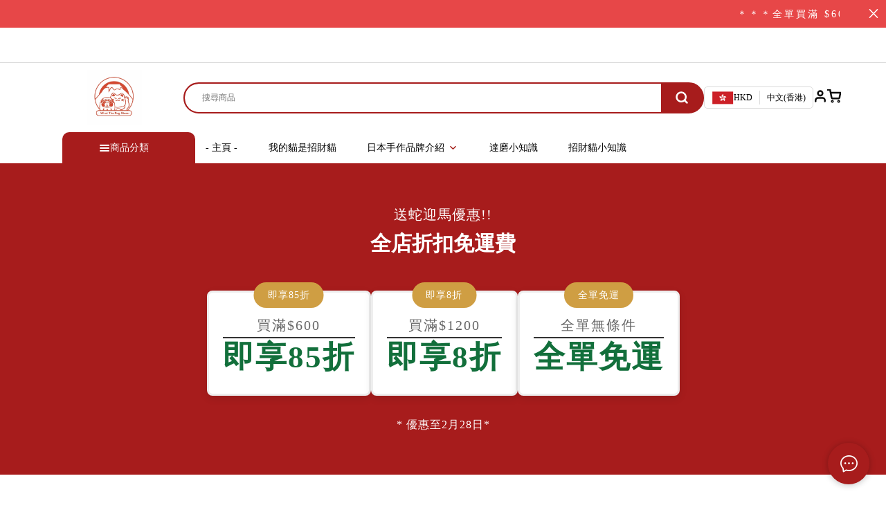

--- FILE ---
content_type: text/css
request_url: https://cdn.shopages3.com/buyer/build/202305/9584.f57fd7aa736a7bc708e3.css
body_size: 328
content:
.Multifunction__container___XSs{height:600px;width:100%;display:-webkit-box;display:-webkit-flex;display:-ms-flexbox;display:flex;-webkit-box-pack:center;-webkit-justify-content:center;-ms-flex-pack:center;justify-content:center}.Multifunction__container___XSs .Multifunction__content___GUH{height:600px;width:900px;position:relative}.Multifunction__container___XSs .Multifunction__textBlock___mm2{width:50%;position:absolute;top:50%;-webkit-transform:translateY(-50%);-ms-transform:translateY(-50%);-o-transform:translateY(-50%);transform:translateY(-50%);z-index:1;display:-webkit-box;display:-webkit-flex;display:-ms-flexbox;display:flex;-webkit-box-orient:vertical;-webkit-box-direction:normal;-webkit-flex-direction:column;-ms-flex-direction:column;flex-direction:column;-webkit-box-align:center;-webkit-align-items:center;-ms-flex-align:center;align-items:center;-webkit-box-pack:center;-webkit-justify-content:center;-ms-flex-pack:center;justify-content:center}.Multifunction__container___XSs .Multifunction__textBlock___mm2 .Multifunction__title___N8T,.Multifunction__container___XSs .Multifunction__textBlock___mm2 .Multifunction__text___tXg{max-width:80%}.Multifunction__container___XSs .Multifunction__textBlock___mm2 .Multifunction__title___N8T{font-size:27px;margin-bottom:5px}.Multifunction__container___XSs .Multifunction__textBlock___mm2 .Multifunction__text___tXg{font-weight:400;font-size:15px;text-align:center}.Multifunction__container___XSs .Multifunction__textBlock___mm2>button{cursor:pointer;margin-top:20px;padding:15px 35px;font-size:16px;-webkit-transition:background 0.2s;-o-transition:background 0.2s;transition:background 0.2s}.Multifunction__container___XSs .Multifunction__textBlock___mm2>button:hover{background:#000}.Multifunction__container___XSs .Multifunction__blockLeft___tyu{left:0}.Multifunction__container___XSs .Multifunction__blockRight___Otr{right:0}.Multifunction__container___XSs .Multifunction__imageBlock___HUr{width:60%;position:absolute;top:50%;-webkit-transform:translateY(-50%);-ms-transform:translateY(-50%);-o-transform:translateY(-50%);transform:translateY(-50%)}.Multifunction__container___XSs .Multifunction__imageBlock___HUr>img{height:100%;width:100%;-o-object-fit:cover;object-fit:cover}@media screen and (max-width: 950px){.Multifunction__container___XSs .Multifunction__content___GUH{width:800px}}@media screen and (max-width: 900px){.Multifunction__container___XSs{height:unset;width:100%;aspect-ratio:1;margin-bottom:10%}.Multifunction__container___XSs .Multifunction__content___GUH{height:100%;width:100%}.Multifunction__container___XSs .Multifunction__content___GUH .Multifunction__imageBlock___HUr{position:unset;-webkit-transform:unset;-ms-transform:unset;-o-transform:unset;transform:unset;width:100%}.Multifunction__container___XSs .Multifunction__content___GUH .Multifunction__textBlock___mm2{left:50%;top:unset;bottom:0;-webkit-transform:translateX(-50%) translateY(10%);-ms-transform:translateX(-50%) translateY(10%);-o-transform:translateX(-50%) translateY(10%);transform:translateX(-50%) translateY(10%);height:45%;width:90%}.Multifunction__container___XSs .Multifunction__content___GUH .Multifunction__textBlock___mm2 .Multifunction__title___N8T{font-size:30px}.Multifunction__container___XSs .Multifunction__content___GUH .Multifunction__textBlock___mm2 .Multifunction__text___tXg{font-size:19px}.Multifunction__container___XSs .Multifunction__content___GUH .Multifunction__textBlock___mm2>button{padding:15px 30px;font-size:20px;margin-top:25px}}@media screen and (max-width: 768px){.Multifunction__container___XSs .Multifunction__content___GUH .Multifunction__textBlock___mm2 .Multifunction__title___N8T{font-size:26px}.Multifunction__container___XSs .Multifunction__content___GUH .Multifunction__textBlock___mm2 .Multifunction__text___tXg{font-size:16px;display:-webkit-box;-webkit-line-clamp:3;-webkit-box-orient:vertical;overflow:hidden;text-overflow:ellipsis}.Multifunction__container___XSs .Multifunction__content___GUH .Multifunction__textBlock___mm2>button{padding:13px 22px;font-size:16px;margin-top:20px}}@media screen and (max-width: 600px){.Multifunction__container___XSs .Multifunction__content___GUH .Multifunction__textBlock___mm2 .Multifunction__title___N8T{font-size:12px;font-weight:bold}.Multifunction__container___XSs .Multifunction__content___GUH .Multifunction__textBlock___mm2 .Multifunction__text___tXg{font-size:10px;display:-webkit-box;-webkit-line-clamp:2;-webkit-box-orient:vertical;overflow:hidden;text-overflow:ellipsis}.Multifunction__container___XSs .Multifunction__content___GUH .Multifunction__textBlock___mm2>button{padding:6px 20px;font-size:10px;margin-top:5px}.Multifunction__textBlock___mm2{height:33% !important;top:70% !important}}.Multifunction__aspectratio1___r1O{aspect-ratio:1}



--- FILE ---
content_type: application/javascript
request_url: https://cdn.shopages3.com/buyer/build/202305/9584.f57fd7aa736a7bc708e3.js
body_size: 536
content:
"use strict";(self.webpackChunkreact_shopage_buyer=self.webpackChunkreact_shopage_buyer||[]).push([[9584],{69584:function(t,e,o){o.r(e),o.d(e,{default:function(){return b}});var l=o(67294),c=o(94184),i=o.n(c),n=o(4631),a=o(21),r=o(9010),s=o(17242),_=o(63377),u=o(11685),m={container:"Multifunction__container___XSs",content:"Multifunction__content___GUH",textBlock:"Multifunction__textBlock___mm2",title:"Multifunction__title___N8T",text:"Multifunction__text___tXg",blockLeft:"Multifunction__blockLeft___tyu",blockRight:"Multifunction__blockRight___Otr",imageBlock:"Multifunction__imageBlock___HUr",aspectratio1:"Multifunction__aspectratio1___r1O"},g=o(96486),b=(0,n.$j)((t=>({isDesktop:t.global.isDesktop,globalCSS:t.globalCSS,globalSchema:t.globalSettings})))((0,a.Z)((t=>{let{theme:e=(0,r.r)("multifunction_26").theme,itemData:o=(0,r.r)("multifunction_26").itemData,config:c=(0,r.r)("multifunction_26").config,isDesktop:n,globalCSS:a,globalSchema:b,history:f,componentId:h}=t;const{classNames:k}=e,{}=c,d=(0,s.VW)(k),p=g.get(k,"elementPosition.imgPosition","right"),x=g.get(o,"item[0]"),{title:y,text:S,button_text:v,link:E,text_color:N,button_color:M,button_text_color:w,background_color:B}=x,R=(0,_.Z)(),C=(0,l.useRef)(null),D=(0,l.useRef)(null);return(0,l.useEffect)((()=>{const t=C.current;t&&(t.style.height=t.style.width);const e=D.current;e&&(e.style.height=e.style.width)}),[R]),l.createElement("div",{id:h,style:{minInlineSize:"-webkit-fill-available"}},l.createElement("div",{className:d.container},l.createElement("div",{className:`${m.container} clearfix`,id:h},l.createElement("div",{className:m.content},l.createElement("div",{className:i()(m.textBlock,d.textBlock,"right"===p?m.blockLeft:m.blockRight,m.aspectratio1),ref:C,style:{color:N||b.color_schema.color.color_1,background:B||b.color_schema.color.color_4}},l.createElement("div",{className:i()(m.title,d.title)},y),l.createElement("div",{className:i()(m.text,d.text)},S),l.createElement("button",{className:d.button,type:"button",onClick:()=>(t=>{String(t).startsWith("/")?f.push(t):window.open(t,"_blank")})(E),style:{color:w||b.color_schema.color.color_6,background:M||b.color_schema.color.color_1,borderRadius:"var(--shopage-global-border-radius)"}},v)),l.createElement("div",{className:i()(m.imageBlock,"right"===p?m.blockRight:m.blockLeft,m.aspectratio1),ref:D},l.createElement(u.Z,{className:i()(m.image),item:x,isDesktop:n}))))))})))}}]);

--- FILE ---
content_type: application/javascript
request_url: https://cdn.shopages3.com/buyer/build/202305/components_ProductGrid_product_grid_10_Layout.474614a78a318f957e2d.js
body_size: 7558
content:
(self.webpackChunkreact_shopage_buyer=self.webpackChunkreact_shopage_buyer||[]).push([[2286],{46342:function(t,e,o){"use strict";o.d(e,{h:function(){return i}});var r=o(75557);function i(t){return{type:r.GG,payload:t}}},36890:function(t,e,o){"use strict";o.d(e,{Z:function(){return y}});var r=o(67294),i=o(4631),n=o(13738),a=o(96486),c=o.n(a),s=o(74113),u=o(21),l=o(17242),d=o(62902);const p={CartIcon:{1:{cartLogo:"color_1"},2:{cartLogo:"color_1"},3:{cartLogo:"color_1"}}};var m=o(23856),_=o(96486),h=(0,i.$j)((t=>({menuContent:t.menuContent})),{})((function(t){let{onClick:e,menuContent:o}=t;const i=_.get(o,"global_settings.color_schema",d.YF.color_schema);return r.createElement("div",{className:"CartIcon__cartLogo___WDz",onClick:e,style:{background:(0,m.Ly)({colorSchema:i,fileColorSchema:p,fileSpecifier:"CartIcon",componentId:"cartLogo"})}},r.createElement("img",{src:"https://cdn.shopages3.com/buyer/public/20250423/image/iconpack/legacy/0/cart.svg",className:"CartIcon__cart___c3U",style:{filter:(0,l.MF)("#ffffff")}}))}));const f={bookmark_icon:{1:{bookmark:"color_1"},2:{bookmark:"color_1"},3:{bookmark:"color_1"}}},g={addBookmark:n.Rl,removeBookmark:n.eM};var y=(0,i.$j)((t=>({bookmarkList:c().get(t.user,"buyer_detail.bookmark",[]),isBookmarkHided:c().get(t.shopInfo,"data.settings_preference.data.product.is_bookmark_hided",!1),user:t.user,productCache:t.productCache,menuContent:t.menuContent})),g)((0,u.Z)((t=>{let{productDetails:e,bookmarkList:o,productCache:i,addBookmark:n,removeBookmark:a,cssBottom:u=5,cssRight:p=5,zIndex:_=1,iconId:g,user:y,history:b,isBookmarkHided:k,enablePreview:C,isShowCartButton:v,menuContent:S,style:E}=t;const[B,P]=(0,r.useState)(c().get(o,"data",[]).some((t=>t.product_id===e.product_id))),w=c().get(S,"global_settings.color_schema",d.YF.color_schema),[T,x]=(0,r.useState)(""),D=()=>r.createElement(r.Fragment,null,v&&r.createElement(h,{onClick:t=>{t.preventDefault(),t.stopPropagation(),C(e.product_id)},productDetails:e}));return k?D():r.createElement(r.Fragment,null,D(),r.createElement(s.default,{type:T,duration:.5,isIosEnable:!0,transformOrigin:"bottom center"},r.createElement("div",{onClick:t=>{(t=>{if(t.preventDefault(),t.stopPropagation(),y){if(B)a(e),P(!1);else{let t={...e,isBookmarked:!0};n(t),P(!0)}x("pulse"),setTimeout((()=>{x("")}),500)}else b.push("/login")})(t)},className:"bookmark_icon__bookmark___CsK",style:{bottom:`${u}px`,right:`${v?"45":p}px`,zIndex:`${_}`,background:(0,m.Ly)({colorSchema:w,fileColorSchema:f,fileSpecifier:"bookmark_icon",componentId:"bookmark"})}},r.createElement("img",{src:B?"https://cdn.shopages3.com/buyer/public/20250423/image/icon/heart.svg":"https://cdn.shopages3.com/buyer/public/20250423/image/icon/heart-o.svg",className:"bookmark_icon__heart___Sjt",style:{filter:(0,l.MF)("#ffffff")}}))))})))},94300:function(t,e,o){"use strict";o.d(e,{Z:function(){return b}});var r=o(67294),i=o(4631),n=o(45697),a=o.n(n),c=o(782),s=o(94184),u=o.n(s),l=o(78772),d=o(23856),p=o(73423);const m={DisplayPrice:{1:{AddToCartButtonBackground:"color_1",AddToCartButtonTextColor:"#fff",BookmarkButtonBackground:"#fff",BookmarkButtonTextColor:"color_1",originalPriceColor:"#000",discountPriceColor:"color_1"},2:{AddToCartButtonBackground:"color_1",AddToCartButtonTextColor:"#fff",BookmarkButtonBackground:"#fff",BookmarkButtonTextColor:"color_1",originalPriceColor:"#000",discountPriceColor:"color_1"},3:{AddToCartButtonBackground:"color_1",AddToCartButtonTextColor:"#fff",BookmarkButtonBackground:"#fff",BookmarkButtonTextColor:"color_1",originalPriceColor:"#000",discountPriceColor:"color_1"}}},_={DisplayPrice:{0:{ProductPriceText:13}}},h={DisplayPrice:{1:{ProductDescription:"0px"},2:{ProductDescription:"3px"},3:{ProductDescription:"999px"}}};var f=o(62902),g=o(96486);const y=t=>{let{item:e,user:o,currency:i,itemClass:n,memberOnlyPrice:a,subscriptionRules:s,menuContent:y}=t;const b=!!o&&o.membership_setting.membership_setting,k="DisplayPrice",C=g.get(y,"global_settings.font_schema",f.YF.font_schema),v=g.get(y,"global_settings.color_schema",f.YF.color_schema),S=g.get(y,"global_settings.border_schema",f.YF.border_schema);let E=!!e.extra.member_display_setting&&!!b&&e.extra.member_display_setting.find((t=>t.membership_setting_id===b.membership_setting_id));const B=(0,l.jW)(e,e.product_options),P=1===e.type||!!e.product_options.find((t=>0!==t.quantity)),w=!a||o;return r.createElement("div",{className:u()(p.Z.productPrice,n.productPrice),style:{fontSize:(0,d.bM)({fontSchema:C,fileFontSchema:_,fileSpecifier:k,componentId:"ProductPriceText"}),color:(0,d.Ly)({colorSchema:v,fileColorSchema:m,fileSpecifier:k,componentId:"originalPriceColor"})}},w?(()=>{if(E){if(E.display_original_price&&E.display_original_price>E.display_price)return r.createElement(r.Fragment,null,r.createElement("span",{style:{margin:"auto"}},r.createElement("div",{className:u()(p.Z.originalPrice,n.originalPrice),style:{color:(0,d.Ly)({colorSchema:v,fileColorSchema:m,fileSpecifier:k,componentId:"originalPriceColor"})}},i.code," ",s.is_double_digit?(0,d.n6)(E.display_original_price*i.rate,2):(0,d.jb)(E.display_original_price*i.rate,2)),r.createElement("div",{className:u()(p.Z.currentPrice,n.currentPrice,"product_grid_markdown_price")},i.code," ",s.is_double_digit?(0,d.n6)(E.display_price*i.rate,2):(0,d.jb)(E.display_price*i.rate,2))),!P&&r.createElement("div",{className:p.Z.productOutOfStock},r.createElement(c.Translate,{value:"web_design.out_of_stock"})));if(E.display_price)return r.createElement(r.Fragment,null,r.createElement("span",{style:{margin:"auto"}},i.code," ",s.is_double_digit?(0,d.n6)(E.display_price*i.rate,2):(0,d.jb)(E.display_price*i.rate,2)),!P&&r.createElement("div",{className:u()(p.Z.productOutOfStock,n.productOutOfStock)},r.createElement(c.Translate,{value:"web_design.out_of_stock"})))}return B.original>B.price?r.createElement(r.Fragment,null,r.createElement("span",{style:{margin:"auto"}},r.createElement("div",{className:u()(p.Z.originalPrice,n.originalPrice),style:{color:(0,d.Ly)({colorSchema:v,fileColorSchema:m,fileSpecifier:k,componentId:"originalPriceColor"})}},i.code," ",s.is_double_digit?(0,d.n6)(B.original*i.rate,2):(0,d.jb)(B.original*i.rate,2)),r.createElement("div",{className:u()(p.Z.currentPrice,n.currentPrice,"product_grid_markdown_price"),style:{color:(0,d.Ly)({colorSchema:v,fileColorSchema:m,fileSpecifier:k,componentId:"discountPriceColor"})}},i.code," ",s.is_double_digit?(0,d.n6)(B.price*i.rate,2):(0,d.jb)(B.price*i.rate,2)))):r.createElement(r.Fragment,null,r.createElement("div",{style:{margin:"auto",color:(0,d.Ly)({colorSchema:v,fileColorSchema:m,fileSpecifier:k,componentId:"originalPriceColor"})}},i.code," ",s.is_double_digit?(0,d.n6)(B.price*i.rate,2):(0,d.jb)(B.price*i.rate,2)))})():r.createElement("div",{className:u()(p.Z.memberOnlyPrice,n.memberOnlyPrice)},c.I18n.t("display_price.member_only_price")),r.createElement("br",null),E&&E.price_tag?r.createElement("div",{className:u()(p.Z.priceDescription,n.priceDescription),style:{borderRadius:(0,d.cz)(S,h,k,"ProductTag")}},E.price_tag):e.extra.price_tag?r.createElement("div",{className:u()(p.Z.priceDescription,n.priceDescription),style:{borderRadius:(0,d.cz)(S,h,k,"ProductDescription")}},e.extra.price_tag):void 0)};y.propTypes={item:a().object,itemClass:a().any},y.defaultProps={item:{},itemClass:p.Z};var b=(0,i.$j)((t=>({currency:t.currency,user:t.user,memberOnlyPrice:g.get(t.shopInfo,"data.settings_preference.data.product.is_member_only_price_enabled",!1),subscriptionRules:t.subscriptionRules,menuContent:t.menuContent})))(y)},47333:function(t,e,o){"use strict";o.r(e),o.d(e,{default:function(){return J}}),o(76405);var r=o(69843),i=o.n(r),n=(o(72693),o(86245)),a=o.n(n),c=o(59713),s=o.n(c),u=o(33124),l=o.n(u),d=o(67294),p=o(19783),m=o(62888),_=o(4631),h=o(41151),f=o(78772),g=o(46342),y=o(98355),b=o.n(y),k=o(62830),C=o.n(k),v=o(44894),S=o(23856),E=o(94184),B=o.n(E),P="Layout__expiredDecoration___mhc",w="Layout__addToCartIcon___HhS",T=o(782),x=o(36463),D=o(21),O=o(74113),I=o(50934),L=o(17395),F=o(95),M=o(94300),z={productPrice:"DisplayPrice__productPrice___0D4",currentPrice:"DisplayPrice__currentPrice___wmD",productOutOfStock:"DisplayPrice__productOutOfStock___eI2"},N=o(36890),j=o(62902);const A={ProductGrid:{1:{AddToCartButtonBackground:"color_1",AddToCartButtonTextColor:"#fff",BookmarkButtonBackground:"#fff",BookmarkButtonTextColor:"color_1"},2:{AddToCartButtonBackground:"color_1",AddToCartButtonTextColor:"#fff",BookmarkButtonBackground:"#fff",BookmarkButtonTextColor:"color_1"},3:{AddToCartButtonBackground:"color_1",AddToCartButtonTextColor:"#fff",BookmarkButtonBackground:"#fff",BookmarkButtonTextColor:"color_1"}}},R={ProductGrid:{1:{AddToCartButtonBorderRadius:"0"},2:{AddToCartButtonBorderRadius:"5px"},3:{AddToCartButtonBorderRadius:"100px"}}},$={ProductGrid:{0:{ProductTitleFontSize:14,ProductSoldOutFontSize:14,ProductExpiryFontSize:12,AddToCartButtonFontSize:14}}};var Z,q,H,Q,G,Y,W=o(96486),U=o(19755);const K=o(17563),V=(T.I18n.t("web_design.all_product"),{setProductCache:m.jd,updateProductGridCache:g.h,setGlobal:I.R3});let X=(Z=(0,_.$j)((t=>({currency:t.currency,shopInfo:t.shopInfo,productCache:t.productCache,productGridState:t.productGridState,categoryCache:t.categoryCache,lang:t.i18n.locale,isDesktop:t.global.isDesktop,subscriptionRules:t.subscriptionRules,trackingTools:t.trackingTools,user:t.user,menuContent:t.menuContent})),V),q=(0,p.Z)(),H=(0,v.Ds)(500),(0,D.Z)(Q=Z(Q=q(Q=(0,v.Nj)((Y=class extends d.Component{constructor(t,e){super(t,e);const o=this.props.productGridState[`${decodeURIComponent(window.location.pathname)}-${this.props.componentIndex}-pdgv2-product-grid-10`];this.state=o?W.cloneDeep(o):{productGridId:C()(),data:null,isLoading:!1,count:0,page:1,psize:this.props.isDesktop?20:8,selectedProductId:null},this.state={...this.state,addToCartButtonDesktopStyle:{backgroundColor:"white"},addToCartButtonMobileStyle:{backgroundColor:this.props.customStyle.color,color:"white"},decorationFontFamily:{fontFamily:this.props.customStyle.fontFamily},saleDecorationColor:{backgroundColor:this.props.customStyle.color},themeFontColor:{color:this.props.customStyle.color},themeFontFamily:{fontFamily:this.props.customStyle.fontFamily},bookmarkBottom:5,hoveredBookmark:-1}}componentDidMount(){this.state.data||this.getProduct(),window.addEventListener("resize",this.updateWindowDimensions),this.updateWindowDimensions()}componentWillUnmount(){window.removeEventListener("resize",this.updateWindowDimensions)}componentDidUpdate(t,e,o){t.isDesktop!==this.props.isDesktop&&(this.state.page=this.props.isDesktop?Math.ceil(this.state.page/2):2*this.state.page-1,this.state.psize=this.props.isDesktop?20:8,this.getProduct())}updateWindowDimensions(){let t=null;if(this.props.isDesktop){const e=256,o=window.innerWidth,r=Math.floor((o-.1)/e);t=r>=5?25:4===r?20:15}else t=8;this.setState({psize:t}),this.getProduct({page:this.state.page})}getProduct(){let t=arguments.length>0&&void 0!==arguments[0]?arguments[0]:{};this.setState({isLoading:!0});const e={page:this.state.page,psize:this.state.psize,lang:this.props.lang,shop:this.props.shopInfo.data.shop_id,category:{category_id:this.props.category||-1},resolution:"high",no_expire:this.props.isHideExpire.toString(),...t},o={page:e.page,psize:e.psize,lang:e.lang};-1!==e.category.category_id&&(o.category=e.category.category_id);const r=K.stringify(o);!U.isEmptyObject(this.props.productCache)&&this.props.productCache[r]?((0,F.tM)({trackingTools:this.props.trackingTools,subscriptionRules:this.props.subscriptionRules,dataItem:this.props.productCache[r],category:this.props.category}),this.setState({data:this.props.productCache[r],count:this.props.productCache[r].count})):h.Z.product.getProduct(e).then((t=>{this.props.setProductCache({type:r,data:W.cloneDeep(t.data)}),this.props.updateProductGridCache({key:`${decodeURIComponent(window.location.pathname)}-${this.props.componentIndex}-pdgv2-product-grid-10`,data:{...this.state,data:W.cloneDeep(t.data),count:t.data.count,isLoading:!1}}),(0,F.tM)({trackingTools:this.props.trackingTools,subscriptionRules:this.props.subscriptionRules,dataItem:t.data,category:this.props.category}),this.setState({data:W.cloneDeep(t.data),count:t.data.count,isLoading:!1})})).catch((t=>{t.internalServerError&&((0,S.d8)("lastInternalServerError",parseInt((new Date).getTime()/1e3),1),this.props.setGlobal({internalServerError:!0})),this.setState({isLoading:!1})}))}redirectToProductDetail(t,e){(0,F.yL)({trackingTools:this.props.trackingTools,subscriptionRules:this.props.subscriptionRules,dataItem:[{item_name:e.title,item_id:e.product_id,price:e.price.toString()}]}),(0,f.Kb)({history:this.props.history,title:e.title,productId:e.product_id,is_not_upgrade:W.get(this.props,"subscriptionRules.is_not_upgrade")})}decoration(t,e,o){const r=(0,f.jW)(t,t.product_options,this.props.shopInfo.data.subdomain);if(t.expire_date&&!W.get(t,"extra.product_label_list[0].label_name")){if(!(1e3*t.expire_date>(new Date).getTime()))return d.createElement("div",{className:P,style:{fontSize:(0,S.bM)({fontSchema:e,fileFontSchema:$,fileSpecifier:o,componentId:"ProductExpiryFontSize"})}},d.createElement(T.Translate,{value:"product_detail.expired"}));if((0,f.jf)(t))return d.createElement("div",{className:"Layout__colorCustomizedExpiryDecoration___p+H",style:{...(0,f.K6)(t),fontSize:(0,S.bM)({fontSchema:e,fileFontSchema:$,fileSpecifier:o,componentId:"ProductExpiryFontSize"})}},d.createElement(T.Translate,{value:"product_detail.limited_offer"}))}else{if(W.get(t,"extra.product_label_list[0].label_name"))return d.createElement("div",null,t.extra.product_label_list.filter((t=>t.label_name.length>0)).map(((t,r)=>{let i=34.5*r+"px";return d.createElement("div",{className:P,style:{background:t.label_color,color:t.font_color,marginTop:i,fontSize:(0,S.bM)({fontSchema:e,fileFontSchema:$,fileSpecifier:o,componentId:"ProductExpiryFontSize"})}},(0,S.CO)({label:t,index:r}))})));if(r.original>r.price)return d.createElement("div",{className:"Layout__onSaleDecoration___LlF",style:this.state.saleDecorationColor},T.I18n.t("product_detail.sale"))}}onChange(t){b()(this.refs[this.state.productGridId],{offset:-100,align:"top",duration:500}),this.setState({page:t}),this.getProduct({page:t})}findCategoryName(t){const e=this.props.categoryCache.find((e=>e.category_id===t));return{name:e?e.name:T.I18n.t("web_design.all_product"),route:e?`/category/${e.name}`:"/category"}}enablePreview(t){let e=arguments.length>1&&void 0!==arguments[1]?arguments[1]:null;t.stopPropagation(),this.setState({selectedProductId:e})}disablePreview(){this.setState({selectedProductId:null})}handleAddToCartOnHover(t){this.setState({addToCartButtonDesktopStyle:{backgroundColor:t}})}content(){const{data:t,count:e,psize:o,page:r}=this.state,{customStyle:i,isDesktop:n}=this.props,c=this.props.isCardMode?"Layout__gridContainerCardMode___qBY":"Layout__gridContainer___LTC",s=W.get(this.props,"menuContent.global_settings.color_schema",j.YF.color_schema),u=W.get(this.props,"menuContent.global_settings.border_schema",j.YF.border_schema),l=W.get(this.props,"menuContent.global_settings.font_schema",j.YF.font_schema),p="ProductGrid";return!U.isEmptyObject(t)&&d.createElement("div",{className:"Layout__container___vXM"},t.results.map(((t,e)=>{const o=1!==t.type&&t.product_options.every((t=>0===t.quantity)),r=o&&W.get(this.props.shopInfo,"data.settings_preference.data.product.is_image_blur_on_sold_out",!1);return d.createElement("div",{key:`product_grid_10_item_${t.product_id}`},d.createElement(O.default,{type:this.props.animationEffect,isIosEnable:!0,key:`product_grid_10_animation_item_${t.product_id}`,delay:.15*e,style:{height:"100%"}},d.createElement("div",{onClick:()=>this.redirectToProductDetail(`/product/${t.title}-${t.product_id}`,t),className:c},d.createElement("span",{style:this.state.decorationFontFamily},this.decoration(t,l,p)),d.createElement("div",{className:"Layout__imageSection___fYU",onMouseEnter:()=>n&&this.setState({hoveredBookmark:e}),onMouseLeave:()=>n&&this.setState({hoveredBookmark:-1})},d.createElement("div",{className:"Layout__imageWrapper___RkX"}),d.createElement("div",{style:{position:"relative",opacity:r?.4:1}},d.createElement(x.default,{aspectRatio:this.props.imageRatioV2,isBlock:!0,style:{width:"100%",objectFit:"contain",zIndex:"0"},src:W.get(t,"product_images[0].low_resolution")}),d.createElement(N.Z,{productDetails:t,iconId:`product_grid_10_icon${e}`,cssBottom:this.state.hoveredBookmark===e&&n?45:5,zIndex:3}),o&&d.createElement("div",{className:"Layout__sold_out___wvU"},d.createElement("div",{className:"Layout__sold_out_text___m8g",style:{fontSize:(0,S.bM)({fontSchema:l,fileFontSchema:$,fileSpecifier:p,componentId:"ProductSoldOutFontSize"})}},d.createElement(T.Translate,{value:"product_detail.sold_out"})))),this.state.psize>15?d.createElement("div",{onClick:e=>this.enablePreview(e,t.product_id),className:"Layout__addToCartDesktop___VTY",style:{background:(0,S.Ly)({colorSchema:s,fileColorSchema:A,fileSpecifier:p,componentId:"AddToCartButtonBackground"}),borderRadius:(0,S.cz)(u,R,p,"AddToCartButtonBorderRadius"),fontSize:(0,S.bM)({fontSchema:l,fileFontSchema:$,fileSpecifier:p,componentId:"AddToCartButtonFontSize"}),color:"white"},onMouseEnter:()=>this.handleAddToCartOnHover(i.color),onMouseLeave:()=>this.handleAddToCartOnHover("white")},d.createElement(a(),{className:w,type:"shopping-cart"}),T.I18n.t("product_detail.add_to_cart")):""),d.createElement("div",{className:"Layout__gridText___5iz"},(0,S.Ji)(t.color).length>0&&d.createElement("div",{className:"Layout__productColor___S2C",style:{marginBottom:t.color?"8px":"18px"}},(0,S.Ji)(t.color).map(((t,e)=>d.createElement(d.Fragment,{key:e},e<5&&d.createElement("div",{className:"Layout__colorBlock___Yq2",style:{backgroundColor:t}}),5===e&&d.createElement(a(),{type:"plus",style:{fontSize:"10px"}}))))),d.createElement("div",{className:"Layout__productTitle___9s7",style:{fontSize:(0,S.bM)({fontSchema:l,fileFontSchema:$,fileSpecifier:p,componentId:"ProductTitleFontSize"})}},t.title),d.createElement(M.Z,{item:t,itemClass:z})),this.state.psize<=15?d.createElement("div",{onClick:e=>this.enablePreview(e,t.product_id),className:"Layout__addToCartMobile___gCK",style:this.state.addToCartButtonMobileStyle},d.createElement(a(),{className:w,type:"shopping-cart"}),T.I18n.t("product_detail.add_to_cart")):"")))})))}render(){const{data:t,count:e,psize:o,page:r,selectedProductId:n}=this.state;return console.log("jsjsjs state",this.props.menuContent),t?d.createElement("div",{ref:this.state.productGridId},d.createElement(L.Z,{animation:"slide-up",animationDuration:400,themeColor:W.get(this,"props.customStyle.color"),productId:n,closeModal:this.disablePreview}),d.createElement("div",{style:{display:"block"}},this.props.hasHeading?d.createElement("div",{className:"Layout__heading___ncY"},d.createElement("div",{className:"Layout__categoryTitle___dps"},this.findCategoryName(this.props.category).name),d.createElement("div",{className:"Layout__loadMore___Kew"},d.createElement("a",{href:this.findCategoryName(this.props.category).route},d.createElement(T.Translate,{value:"footer.read_more"})))):"",d.createElement("div",{className:"Layout__grid___2D+",style:this.state.themeFontFamily},this.content())),d.createElement("div",{className:B()("override-ant-pagination","Layout__pagination___DOa")},d.createElement(i(),{defaultCurrent:1,onChange:this.onChange,current:r,total:e,pageSize:o}))):null}},s()(Y,"propTypes",{}),s()(Y,"defaultProps",{hasHeading:!1,isCardMode:!1,imageRatio:"3x4",imageRatioV2:"3x4",isHideExpire:!1,customStyle:{color:"#dac08e",fontFamily:"serif"}}),G=Y,l()(G.prototype,"updateWindowDimensions",[H],Object.getOwnPropertyDescriptor(G.prototype,"updateWindowDimensions"),G.prototype),Q=G))||Q)||Q)||Q)||Q);var J=X},58153:function(t,e,o){var r;try{r=o(92417)}catch(t){r=o(92417)}t.exports=function t(e){switch(r(e)){case"object":var o={};for(var i in e)e.hasOwnProperty(i)&&(o[i]=t(e[i]));return o;case"array":o=new Array(e.length);for(var n=0,a=e.length;n<a;n++)o[n]=t(e[n]);return o;case"regexp":var c="";return c+=e.multiline?"m":"",c+=e.global?"g":"",c+=e.ignoreCase?"i":"",new RegExp(e.source,c);case"date":return new Date(e.getTime());default:return e}}},92417:function(t){var e=Object.prototype.toString;t.exports=function(t){switch(e.call(t)){case"[object Date]":return"date";case"[object RegExp]":return"regexp";case"[object Arguments]":return"arguments";case"[object Array]":return"array";case"[object Error]":return"error"}return null===t?"null":void 0===t?"undefined":t!=t?"nan":t&&1===t.nodeType?"element":null!=(o=t)&&(o._isBuffer||o.constructor&&"function"==typeof o.constructor.isBuffer&&o.constructor.isBuffer(o))?"buffer":typeof(t=t.valueOf?t.valueOf():Object.prototype.valueOf.apply(t));var o}},33649:function(t,e){e=t.exports=window.requestAnimationFrame||window.webkitRequestAnimationFrame||window.mozRequestAnimationFrame||function(t){var e=(new Date).getTime(),r=Math.max(0,16-(e-o)),i=setTimeout(t,r);return o=e,i};var o=(new Date).getTime(),r=window.cancelAnimationFrame||window.webkitCancelAnimationFrame||window.mozCancelAnimationFrame||window.clearTimeout;e.cancel=function(t){r.call(window,t)}},60302:function(t,e,o){var r=o(33692),i=o(58153),n=o(82593),a=o(40372);function c(t){if(!(this instanceof c))return new c(t);this._from=t,this.ease("linear"),this.duration(500)}t.exports=c,r(c.prototype),c.prototype.reset=function(){return this.isArray="array"===n(this._from),this._curr=i(this._from),this._done=!1,this._start=Date.now(),this},c.prototype.to=function(t){return this.reset(),this._to=t,this},c.prototype.duration=function(t){return this._duration=t,this},c.prototype.ease=function(t){if(!(t="function"==typeof t?t:a[t]))throw new TypeError("invalid easing function");return this._ease=t,this},c.prototype.stop=function(){return this.stopped=!0,this._done=!0,this.emit("stop"),this.emit("end"),this},c.prototype.step=function(){if(!this._done){var t=this._duration,e=Date.now();if(e-this._start>=t)return this._from=this._to,this._update(this._to),this._done=!0,this.emit("end"),this;var o=this._from,r=this._to,i=this._curr,n=(0,this._ease)((e-this._start)/t);if(this.isArray){for(var a=0;a<o.length;++a)i[a]=o[a]+(r[a]-o[a])*n;return this._update(i),this}for(var c in o)i[c]=o[c]+(r[c]-o[c])*n;return this._update(i),this}},c.prototype.update=function(t){return 0==arguments.length?this.step():(this._update=t,this)}},33692:function(t){function e(t){if(t)return function(t){for(var o in e.prototype)t[o]=e.prototype[o];return t}(t)}t.exports=e,e.prototype.on=e.prototype.addEventListener=function(t,e){return this._callbacks=this._callbacks||{},(this._callbacks["$"+t]=this._callbacks["$"+t]||[]).push(e),this},e.prototype.once=function(t,e){function o(){this.off(t,o),e.apply(this,arguments)}return o.fn=e,this.on(t,o),this},e.prototype.off=e.prototype.removeListener=e.prototype.removeAllListeners=e.prototype.removeEventListener=function(t,e){if(this._callbacks=this._callbacks||{},0==arguments.length)return this._callbacks={},this;var o,r=this._callbacks["$"+t];if(!r)return this;if(1==arguments.length)return delete this._callbacks["$"+t],this;for(var i=0;i<r.length;i++)if((o=r[i])===e||o.fn===e){r.splice(i,1);break}return this},e.prototype.emit=function(t){this._callbacks=this._callbacks||{};var e=[].slice.call(arguments,1),o=this._callbacks["$"+t];if(o)for(var r=0,i=(o=o.slice(0)).length;r<i;++r)o[r].apply(this,e);return this},e.prototype.listeners=function(t){return this._callbacks=this._callbacks||{},this._callbacks["$"+t]||[]},e.prototype.hasListeners=function(t){return!!this.listeners(t).length}},82593:function(t){var e=Object.prototype.toString;t.exports=function(t){switch(e.call(t)){case"[object Date]":return"date";case"[object RegExp]":return"regexp";case"[object Arguments]":return"arguments";case"[object Array]":return"array";case"[object Error]":return"error"}return null===t?"null":void 0===t?"undefined":t!=t?"nan":t&&1===t.nodeType?"element":typeof(t=t.valueOf?t.valueOf():Object.prototype.valueOf.apply(t))}},40372:function(t,e){e.linear=function(t){return t},e.inQuad=function(t){return t*t},e.outQuad=function(t){return t*(2-t)},e.inOutQuad=function(t){return(t*=2)<1?.5*t*t:-.5*(--t*(t-2)-1)},e.inCube=function(t){return t*t*t},e.outCube=function(t){return--t*t*t+1},e.inOutCube=function(t){return(t*=2)<1?.5*t*t*t:.5*((t-=2)*t*t+2)},e.inQuart=function(t){return t*t*t*t},e.outQuart=function(t){return 1- --t*t*t*t},e.inOutQuart=function(t){return(t*=2)<1?.5*t*t*t*t:-.5*((t-=2)*t*t*t-2)},e.inQuint=function(t){return t*t*t*t*t},e.outQuint=function(t){return--t*t*t*t*t+1},e.inOutQuint=function(t){return(t*=2)<1?.5*t*t*t*t*t:.5*((t-=2)*t*t*t*t+2)},e.inSine=function(t){return 1-Math.cos(t*Math.PI/2)},e.outSine=function(t){return Math.sin(t*Math.PI/2)},e.inOutSine=function(t){return.5*(1-Math.cos(Math.PI*t))},e.inExpo=function(t){return 0==t?0:Math.pow(1024,t-1)},e.outExpo=function(t){return 1==t?t:1-Math.pow(2,-10*t)},e.inOutExpo=function(t){return 0==t?0:1==t?1:(t*=2)<1?.5*Math.pow(1024,t-1):.5*(2-Math.pow(2,-10*(t-1)))},e.inCirc=function(t){return 1-Math.sqrt(1-t*t)},e.outCirc=function(t){return Math.sqrt(1- --t*t)},e.inOutCirc=function(t){return(t*=2)<1?-.5*(Math.sqrt(1-t*t)-1):.5*(Math.sqrt(1-(t-=2)*t)+1)},e.inBack=function(t){var e=1.70158;return t*t*((e+1)*t-e)},e.outBack=function(t){var e=1.70158;return--t*t*((e+1)*t+e)+1},e.inOutBack=function(t){var e=2.5949095;return(t*=2)<1?t*t*((e+1)*t-e)*.5:.5*((t-=2)*t*((e+1)*t+e)+2)},e.inBounce=function(t){return 1-e.outBounce(1-t)},e.outBounce=function(t){return t<1/2.75?7.5625*t*t:t<2/2.75?7.5625*(t-=1.5/2.75)*t+.75:t<2.5/2.75?7.5625*(t-=2.25/2.75)*t+.9375:7.5625*(t-=2.625/2.75)*t+.984375},e.inOutBounce=function(t){return t<.5?.5*e.inBounce(2*t):.5*e.outBounce(2*t-1)+.5},e["in-quad"]=e.inQuad,e["out-quad"]=e.outQuad,e["in-out-quad"]=e.inOutQuad,e["in-cube"]=e.inCube,e["out-cube"]=e.outCube,e["in-out-cube"]=e.inOutCube,e["in-quart"]=e.inQuart,e["out-quart"]=e.outQuart,e["in-out-quart"]=e.inOutQuart,e["in-quint"]=e.inQuint,e["out-quint"]=e.outQuint,e["in-out-quint"]=e.inOutQuint,e["in-sine"]=e.inSine,e["out-sine"]=e.outSine,e["in-out-sine"]=e.inOutSine,e["in-expo"]=e.inExpo,e["out-expo"]=e.outExpo,e["in-out-expo"]=e.inOutExpo,e["in-circ"]=e.inCirc,e["out-circ"]=e.outCirc,e["in-out-circ"]=e.inOutCirc,e["in-back"]=e.inBack,e["out-back"]=e.outBack,e["in-out-back"]=e.inOutBack,e["in-bounce"]=e.inBounce,e["out-bounce"]=e.outBounce,e["in-out-bounce"]=e.inOutBounce},73423:function(t,e){"use strict";e.Z={productPrice:"DisplayPrice__productPrice___0ER",originalPrice:"DisplayPrice__originalPrice___H-H",productOutOfStock:"DisplayPrice__productOutOfStock___4LP",priceDescription:"DisplayPrice__priceDescription___LBb",memberOnlyPrice:"DisplayPrice__memberOnlyPrice___9BD"}},98355:function(t,e,o){var r=o(73935),i=o(43594);t.exports=function(t,e){e=e||{offset:0,align:"middle"};var o=r.findDOMNode(t);return null===o?0:i(0,function(t,e,o){var r,i=document.body,n=document.documentElement,a=t.getBoundingClientRect(),c=n.clientHeight,s=Math.max(i.scrollHeight,i.offsetHeight,n.clientHeight,n.scrollHeight,n.offsetHeight);switch(e=e||0,o){case"top":r=a.top;break;case"middle":default:r=a.bottom-c/2-a.height/2;break;case"bottom":r=a.bottom-c}var u=s-c;return Math.min(r+e+window.pageYOffset,u)}(o,e.offset,e.align),e)}},43594:function(t,e,o){var r=o(60302),i=o(33649);t.exports=function(t,e,o){o=o||{};var n={top:window.pageYOffset||document.documentElement.scrollTop,left:window.pageXOffset||document.documentElement.scrollLeft},a=r(n).ease(o.ease||"out-circ").to({top:e,left:t}).duration(o.duration||1e3);function c(){i(c),a.update()}return a.update((function(t){window.scrollTo(0|t.left,0|t.top)})),a.on("end",(function(){c=function(){}})),c(),a}}}]);

--- FILE ---
content_type: application/javascript
request_url: https://cdn.shopages3.com/buyer/build/202305/components_CouponBanner_3.66d62a5fc70b8ed770a4.js
body_size: 1072
content:
"use strict";(self.webpackChunkreact_shopage_buyer=self.webpackChunkreact_shopage_buyer||[]).push([[2686],{46840:function(e,o,n){n.r(o),n.d(o,{default:function(){return p}});var r,t,a=n(59713),i=n.n(a),l=n(67294),s=n(45697),c=n.n(s),d=n(44894),p=(0,d.Nj)((t=class extends l.Component{hexToRgb(e){const o=/^#?([a-f\d]{2})([a-f\d]{2})([a-f\d]{2})$/i.exec(e);return o?{r:parseInt(o[1],16),g:parseInt(o[2],16),b:parseInt(o[3],16)}:{r:255,g:255,b:255}}getPatternStyle(){const{pattern:e,patternColor:o,patternOpacity:n}=this.props;if("none"===e)return{};const r=this.hexToRgb(o),t="rgba("+r.r+", "+r.g+", "+r.b+", "+n+")";return{stripes:{backgroundImage:"repeating-linear-gradient(45deg, transparent, transparent 35px, "+t+" 35px, "+t+" 70px)"},dots:{backgroundImage:"radial-gradient(circle, "+t+" 2px, transparent 2px)",backgroundSize:"30px 30px"},grid:{backgroundImage:"linear-gradient("+t+" 1px, transparent 1px), linear-gradient(90deg, "+t+" 1px, transparent 1px)",backgroundSize:"40px 40px"},waves:{backgroundImage:"repeating-radial-gradient(circle at 50% 0, transparent 0, "+t+" 40px, transparent 80px)"}}[e]||{}}renderCoupon(e,o){const{couponBackgroundColor:n,couponBorderColor:r,badgeBackgroundColor:t,badgeTextColor:a,conditionTextColor:i,discountTextColor:s,dividerColor:c}=this.props;return l.createElement("div",{key:o,className:"CouponBanner__couponCard___sCa",style:{backgroundColor:n,borderColor:r}},l.createElement("div",{className:"CouponBanner__badge___6XA",style:{backgroundColor:t,color:a}},e.badge),l.createElement("div",{className:"CouponBanner__condition___Zi6",style:{color:i}},e.condition),l.createElement("div",{className:"CouponBanner__divider___tNP",style:{backgroundColor:c}}),l.createElement("div",{className:"CouponBanner__discount___H87",style:{color:s}},e.discount))}render(){const{backgroundColor:e,title:o,subtitle:n,titleColor:r,subtitleColor:t,pattern:a,coupons:i,notices:s,noticeColor:c}=this.props,d=this.getPatternStyle();return l.createElement("div",{className:"CouponBanner__bannerContainer___Wl3",style:{backgroundColor:e}},"none"!==a&&l.createElement("div",{className:"CouponBanner__patternLayer___fwj",style:d}),l.createElement("div",{className:"CouponBanner__header___bm4"},l.createElement("h2",{className:"CouponBanner__title___bcH",style:{color:r}},o),l.createElement("h1",{className:"CouponBanner__subtitle___NzQ",style:{color:t}},n)),l.createElement("div",{className:"CouponBanner__couponsContainer___x5P "+(this.props.mobileHorizontalScroll?"CouponBanner__horizontalScroll___BFv":"CouponBanner__verticalWrap___xRF")},i.map(((e,o)=>this.renderCoupon(e,o)))),l.createElement("div",{className:"CouponBanner__noticesContainer___8Hp"},l.createElement("div",{className:"CouponBanner__notice___09M",style:{color:c}},s)))}},i()(t,"propTypes",{backgroundColor:c().string,pattern:c().oneOf(["none","stripes","dots","grid","waves"]),patternColor:c().string,patternOpacity:c().number,title:c().string,subtitle:c().string,titleColor:c().string,subtitleColor:c().string,coupons:c().arrayOf(c().shape({badge:c().string,condition:c().string,discount:c().string})),couponBackgroundColor:c().string,couponBorderColor:c().string,badgeBackgroundColor:c().string,badgeTextColor:c().string,conditionTextColor:c().string,discountTextColor:c().string,dividerColor:c().string,notices:c().string,noticeColor:c().string,mobileHorizontalScroll:c().bool}),i()(t,"defaultProps",{backgroundColor:"#ad362e",pattern:"grid",patternColor:"#FFFFFF",patternOpacity:.1,title:"全站限時優惠！優惠滿滿！",subtitle:"滿額立享折扣｜優惠期有限",titleColor:"#fff",subtitleColor:"#fff",coupons:[{badge:"結帳時自動套用",condition:"全單無條件",discount:"全單免運"},{badge:"指定分類買滿$499",condition:"數量有限，用完即止",discount:"即享95折"},{badge:"結帳時輸入【PROMO20】",condition:"買滿$199",discount:"即減$20"}],couponBorderColor:"#eee",badgeBackgroundColor:"#cf9e43",badgeTextColor:"#fff",conditionTextColor:"#666666",discountTextColor:"#126f3b",notices:"* 優惠期有限，數量有限",noticeColor:"#fff",mobileHorizontalScroll:!1}),r=t))||r}}]);

--- FILE ---
content_type: application/javascript
request_url: https://cdn.shopages3.com/buyer/build/202305/9302.1e443203fcf7877befee.js
body_size: 4201
content:
"use strict";(self.webpackChunkreact_shopage_buyer=self.webpackChunkreact_shopage_buyer||[]).push([[9302],{62998:function(e,t,a){a.d(t,{Z:function(){return C}}),a(53294);var n=a(56697),i=a.n(n),l=a(67154),r=a.n(l),o=(a(1025),a(65400)),s=a.n(o),c=a(67294),m=a(82316),d=(a(9405),a(89552)),p=a.n(d),u=a(4631),g=a(9732),_=a(782),h=a(30381),v=a.n(h),E=a(49670),b=a(702),f=a(50337),k=a(96486),y=(0,u.$j)((e=>({shopInfo:e.shopInfo.data,user:e.user,isDesktop:e.global.isDesktop,menuContent:e.menuContent})))((e=>{let{shopInfo:t,menuContent:a,setPage:n,setVisible:i,bookingForm:l,answerProps:r,error:o}=e;const{bookingFormProps:s,dateTimeWrapperProps:d,isLoadingAll:u,isLoadingTime:h,isError:y,setIsSubmitted:T,isMoblie:N,extra:C,answerID:w,colorSchema:x}=(0,c.useContext)(m.l);if(u||h)return null;if(y||o)return c.createElement(g.default,{title:_.I18n.t("previewSummary.booking_error_title"),description:_.I18n.t("previewSummary.booking_error_description")});const{duration:I}=d,S=r?r.booking.time_slot:l.booking.time_slot,Z=v().unix(S).toDate(),A=Intl.DateTimeFormat().resolvedOptions().timeZone,F=(0,E.vM)(Z,1e3*S,I,A),G=(0,E.fh)(Z),B=r?r.booking.participant:l.booking.participant,q=r?r.form_answer.form.field:s.formProps.responseFields,P=r?r.form_answer.form_answer:l.form_answer,R=k.get(C,"map.locationName","").replaceAll(" ","%20"),L=(0,c.useRef)(null);return document.documentElement.style.setProperty("--select-color",`${k.get(a,"global_settings.color_schema.color.color_1","#000")}`),c.createElement(p(),{spinning:u||h},c.createElement("div",{className:b.Z.root,style:{borderRadius:"1rem",padding:0}},c.createElement("div",{className:b.Z.bookingHeader},c.createElement("div",{className:b.Z.isSubmittedWrapper})),c.createElement("div",{className:b.Z.bookingFormWrapper},c.createElement("div",{className:b.Z.bookingSumbittdContainer,ref:L,style:{borderRadius:"15px",width:"100%",marginTop:"0"}},c.createElement("div",{className:b.Z.bookingSumbittdContent},c.createElement("div",{className:b.Z.bookingInfoWrapper},c.createElement("div",{className:b.Z.bookingInfoHeader},_.I18n.t("bookingForm.additional_info")),c.createElement("div",{className:b.Z.sumbittedAddinfo},c.createElement("div",{className:b.Z.sumbittedMainContent},c.createElement("div",{className:b.Z.mainContentLeftContainer},c.createElement("div",null,_.I18n.t("bookingForm.date_time")),c.createElement("div",{className:b.Z.time},F),null!=G&&c.createElement("div",null,`${G.datetimeString} (${G.weeklyString})`)),c.createElement("div",{className:b.Z.mainContentRightContainer},c.createElement("div",null,_.I18n.t("bookingForm.participant")),c.createElement("div",{className:b.Z.participantNum},B))),c.createElement("div",{className:b.Z.sumbittedInfoContent},c.createElement("div",{className:b.Z.infoWrapper},q.map(((e,t)=>c.createElement("div",{className:b.Z.infoContent,key:e.id},c.createElement("div",{className:b.Z.infoTitle},e.label),P.answer[t].answer.split(";/;").map((e=>c.createElement("span",{className:b.Z.infoValue},e))))))))),!N&&c.createElement("div",{className:b.Z.bookingMap},c.createElement("iframe",{scrolling:"no",marginheight:"0",marginwidth:"0",src:`https://maps.google.com/maps?width=100%25&height=300&hl=en&q=${R}&t=&z=14&ie=UTF8&iwloc=B&output=embed`,width:"100%",height:"300",frameborder:"0",sandbox:"allow-scripts allow-same-origin"},c.createElement("a",{href:"https://www.gps.ie/sport-gps/"},"gps watches"))))),N&&c.createElement("div",{className:b.Z.sumbittedMoblieInfoContent},c.createElement("div",{className:b.Z.infoWrapper},q.map(((e,t)=>c.createElement("div",{className:b.Z.infoContent,key:e.id},c.createElement("div",{className:b.Z.infoTitle},e.label),P.answer[t].answer.split(";/;").map((e=>c.createElement("span",{className:b.Z.infoValue},e))))))),c.createElement("div",{className:b.Z.addressMoblieWrapper},c.createElement("div",{className:b.Z.addressTitle},"Address"),c.createElement("div",{className:b.Z.addressValue},R)),c.createElement("div",{className:b.Z.bookingMap},c.createElement("iframe",{scrolling:"no",marginheight:"0",marginwidth:"0",src:`https://maps.google.com/maps?width=100%25&height=300&hl=en&q=${R}&t=&z=14&ie=UTF8&iwloc=B&output=embed`,width:"100%",height:"300",frameborder:"0",sandbox:"allow-scripts allow-same-origin"},c.createElement("a",{href:"https://www.gps.ie/sport-gps/"},"gps watches"))))),c.createElement("div",{className:b.Z.buttonMobileContainer},c.createElement(f.Z,{className:b.Z.submitButton,onClick:()=>i(!1)},_.I18n.t("bookingForm.back"))))))})),T=a(41151),N=a(96486),C=e=>{const[t,a]=(0,c.useState)(!1),[n,l]=(0,c.useState)(),o=!e.answerId&&!e.bookingForm;return(0,c.useEffect)((()=>{e.answerId&&(async()=>{const t=await T.Z.booking.getBookingReservation(e.answerId);l(t.data)})()}),[e.answerId]),c.createElement(c.Fragment,null,c.createElement(s(),{className:e.className,style:{...e.style},onClick:()=>a(!0)},_.I18n.t("bookingForm.reservation_form")),c.createElement(i(),{visible:t,onCancel:()=>a(!1),width:900,footer:null},c.createElement(m.Z,{bookingId:N.get(n,"booking.booking_id")||N.get(e.bookingForm,"bookingId"),handleBookingFormChange:{}},c.createElement(y,r()({setVisible:a,answerProps:n,error:o},e)))))}},29302:function(e,t,a){a.r(t),a.d(t,{default:function(){return z}}),a(72693);var n,i,l=a(86245),r=a.n(l),o=(a(78994),a(35297)),s=a.n(o),c=a(59713),m=a.n(c),d=(a(15144),a(2307)),p=a.n(d),u=a(67294),g="ShoppingCartTable__desktopCol___W-U",_="ShoppingCartTable__checkout_item_detail_title___1zV",h="ShoppingCartTable__checkout_item_preOrder_msg___ALF",v="ShoppingCartTable__checkout_data_price___wX8",E="ShoppingCartTable__optionTag___DWe",b="ShoppingCartTable__extraOptionTag___hGi",f="ShoppingCartTable__formAnswer___ppb",k="ShoppingCartTable__hoverextraOptionTag___Jsm",y="ShoppingCartTable__buyTogetherTag___+01",T="ShoppingCartTable__checkConditionTag___Vcr",N="ShoppingCartTable__checkoutBuyTogetherTag___SPt",C="ShoppingCartTable__checkoutCheckConditionTag___sAt",w="ShoppingCartTable__giftHints___7Jn",x=a(782),I=a(36463),S=a(53825),Z=a(23856),A=a(54881),F=a(79375),G=a(96486),B=a.n(G),q=a(21461),P=a(4631),R=a(62902),L=a(62998);const{Column:$}=p();var z=(0,P.$j)((e=>({subscriptionRules:e.subscriptionRules,menuContent:e.menuContent,isHiddenStock:B().get(e.shopInfo,"data.settings_preference.data.product.is_hidden_stock",!1)})))((i=class extends u.Component{constructor(e){super(e),this.state={productAdd:null}}render(){const{subtotalLayout:e,rowSelection:t,handleItemQuantityChange:a,cartItems:n,removeItem:i,currency:l,isDesktop:o,subscriptionRules:c,menuContent:m,isHiddenStock:d}=this.props,G=B().get(m,"global_settings.color_schema.color",R.YF.color_schema.color).color_1,P=e=>{const t=B().get(e,"item.type",0);return u.createElement("div",null,u.createElement(A.default,{num:e.quantity,max:(0,Z.d$)(e),add:()=>{e.quantity+1<=(0,Z.d$)(e)&&a(e.quantity+1,e)},minus:()=>{e.quantity-1>0&&a(e.quantity-1,e)},type:t}))};function z(e){return"valid"===e.status&&B().get(e,"item.type",0)&&u.createElement(u.Fragment,null,e.stock>0&&1===e.item.type&&!d&&u.createElement("div",{className:N,style:{background:"rgba(204, 231, 250)",color:"rgba(17, 131, 230)"}},u.createElement(x.Translate,{value:"shopping_cart.has_stock",stock:e.stock})),e.quantity>e.stock&&-1!==e.stock&&1===e.item.type&&u.createElement(u.Fragment,null,u.createElement("div",{className:N,style:{background:"rgba(253, 223, 200)",color:"rgba(234, 97, 9)"}},u.createElement(x.Translate,{value:"shopping_cart.is_sold_switch_to_pre_order",difference:e.stock>0?String(e.quantity-e.stock):e.quantity}))))}function W(e){return B().get(e,"item.is_pre_order",!1)?u.createElement("div",{className:N,style:{background:"rgba(253, 223, 200)",color:"rgba(234, 97, 9)"}},u.createElement(x.Translate,{value:"product_detail.preorder_tag"})):null}return u.createElement(u.Fragment,null,u.createElement(p(),{pagination:!1,dataSource:n,bordered:!0,className:(0,q.Z)("ShoppingCartTable__table___LMu"),rowSelection:t,footer:n.length>0?()=>e:null},u.createElement($,{title:u.createElement(x.Translate,{value:"shopping_cart.product"}),dataIndex:"product_images",key:"img",render:(e,t)=>{let a=1;if(c.hide_base_currency&&(console.log("subscription",l),a=l.rate),!o){if(t.isBuyTogether||t.isGift)return u.createElement("div",{style:{padding:"10px 0px"}},u.createElement("div",{style:{position:"relative"}},u.createElement(I.default,{clickToPreview:!0,src:t.option_image.high_resolution,style:{width:"50px",height:"50px",objectFit:"cover",display:"inline-block",verticalAlign:"middle",marginRight:10,position:"absolute",top:0},disablePositionRelative:!0}),u.createElement("div",{style:{display:"inline-block",verticalAlign:"middle",paddingLeft:60}},u.createElement("div",{className:_,style:{marginBottom:0}},u.createElement("u",null,t.title)),u.createElement("div",{style:{fontSize:"13px",marginLeft:"3px"}},u.createElement("div",{className:y},t.isGift?u.createElement(x.Translate,{value:"advanced_product_option.product_gift"}):u.createElement(x.Translate,{value:"advanced_product_option.addon_item"})),"invalid"===t.status&&u.createElement("div",{className:(0,q.Z)(E)},u.createElement(x.Translate,{value:"shopping_cart.invalid"})),"sold"===t.status&&u.createElement("div",{className:(0,q.Z)(E),style:{background:"#ffdede",color:"red"}},u.createElement(x.Translate,{value:"shopping_cart.sold"})),t.isGift&&!!(t.is_member_only||t.minimum_purchase_quantity||parseFloat(t.minimum_purchase_volume)||parseInt(t.start_date)&&parseInt(t.end_date))&&u.createElement("div",{className:T,onClick:()=>{this.setState({productAdding:{...t,isAbleToAddProduct:!0}})}},u.createElement(x.Translate,{value:"shopping_cart.check_condition"})),B().get(t,"bookingForm_answer.form_answer.answer")&&u.createElement(L.Z,{bookingForm:t.bookingForm_answer})),u.createElement("div",{className:v,style:{textAlign:"left",margin:"10px 0px"}},c.hide_base_currency?l.code:l.base," ",(0,Z.jb)(t.quantity*t.markdown_price*a,2)),u.createElement("div",null,u.createElement("div",{style:{display:"inline-block",width:"50%",verticalAlign:"middle"}},t.isGift?u.createElement("table",null,u.createElement("tr",null,u.createElement("td",null))):P(t)),u.createElement("div",{className:"checkout_data_header",style:{display:"inline-block",width:"50%",textAlign:"right",verticalAlign:"middle"}},u.createElement(s(),{placement:"topRight",title:x.I18n.t("shopping_cart.confirm_delete"),onConfirm:()=>{i(t.uid)},okText:x.I18n.t("general.confirm"),cancelText:x.I18n.t("general.cancel")},u.createElement("a",{style:{marginTop:"10px",fontSize:"13px",fontWeight:"400",letterSpacing:"0px",textDecoration:"underline"}},u.createElement(x.Translate,{value:"shopping_cart.remove"}))))))));{let e;return e=t.isCheckoutBuyTogether||t.isCheckoutGift?{title:t.title,image:t.option_image.low_resolution}:{productUrl:encodeURI(`/product/${t.item.title}-${t.item.product_id}`),title:t.item.title,image:B().get(t,"item.product_images[0].low_resolution")},u.createElement("div",{style:{padding:"10px 0px"}},u.createElement("div",{style:{position:"relative"}},u.createElement(I.default,{clickToPreview:!0,src:e.image,style:{width:"50px",height:"50px",objectFit:"cover",display:"inline-block",verticalAlign:"middle",marginRight:10,position:"absolute",top:0},disablePositionRelative:!0}),u.createElement("div",{style:{display:"inline-block",verticalAlign:"middle",paddingLeft:60}},t.isCheckoutBuyTogether||t.isCheckoutGift?u.createElement("div",{className:_},u.createElement("u",null,e.title)):u.createElement(S.Z,{to:e.productUrl},u.createElement("div",{className:_},u.createElement("u",null,e.title))),t.isCheckoutBuyTogether||t.isCheckoutGift?u.createElement("div",{style:{fontSize:"13px",marginLeft:"3px"}},u.createElement("div",{className:N,style:{background:G}},t.isCheckoutGift?u.createElement(x.Translate,{value:"advanced_product_option.cart_gift"}):u.createElement(x.Translate,{value:"advanced_product_option.addon_item"})),"invalid"===t.status&&u.createElement("div",{className:N,style:{background:"#ffdede",color:"red"}},u.createElement(x.Translate,{value:"shopping_cart.invalid"})),"sold"===t.status&&u.createElement("div",{className:N,style:{background:"#ffdede",color:"red"}},u.createElement(x.Translate,{value:"shopping_cart.sold"})),0!==z(t)&&z(t),W(t),t.isCheckoutGift&&!!(t.is_member_only||t.minimum_purchase_quantity||parseFloat(t.minimum_purchase_volume)||parseInt(t.start_date)&&parseInt(t.end_date))&&u.createElement("div",{className:C,onClick:()=>{this.setState({productAdding:{...t,isAbleToAddProduct:!0}})}},u.createElement(x.Translate,{value:"shopping_cart.check_condition"}))):u.createElement("div",{style:{fontSize:"13px",marginLeft:"3px"}},u.createElement("div",null,t.option.split(";%;")[0].split(";/;").filter((e=>e)).map((e=>u.createElement("div",{className:(0,q.Z)(E)},e))),B().get(t,"item.extra.product_label_list.length",0)>0?t.item.extra.product_label_list.filter((e=>e.label_name.length>0)).map(((e,t)=>u.createElement("div",{className:(0,q.Z)(E),style:{background:e.label_color,color:e.font_color,marginLeft:"0px"}},e.label_name))):u.createElement("div",null),"invalid"===t.status&&u.createElement("div",{className:(0,q.Z)(E),style:{background:"#ffdede",color:"red"}},u.createElement(x.Translate,{value:"shopping_cart.invalid"})),"sold"===t.status&&u.createElement("div",{className:(0,q.Z)(E),style:{background:"#ffdede",color:"red"}},u.createElement(x.Translate,{value:"shopping_cart.sold"})),0!==z(t)&&z(t),W(t)),t.option.includes(";%;")&&(0,Z.Yc)(t.option).length>0&&u.createElement("div",{style:{whiteSpace:"pre-line"}},(0,Z.Yc)(t.option).map((e=>u.createElement(u.Fragment,null,u.createElement("div",{className:b},u.createElement("div",{className:f},e)),u.createElement("div",{className:k},e))))),B().get(t,"bookingForm_answer.form_answer.answer")&&u.createElement(L.Z,{bookingForm:t.bookingForm_answer})),!t.isCheckoutBuyTogether&&!t.isCheckoutGift&&(B().get(t,"item.is_pre_order",!1)||1===B().get(t,"item.type",0)&&0===t.stock)&&!!B().get(t,"item.pre_order_message",null)&&u.createElement("div",{className:h},u.createElement(r(),{type:"check"}),t.item.pre_order_message),t.isCheckoutGift&&u.createElement("div",{className:w},x.I18n.t("shopping_cart.gift_hints")),u.createElement("div",{className:v,style:{textAlign:"left",margin:"5px 0px 10px"}},c.hide_base_currency?l.code:l.base," ",(0,Z.jb)(t.quantity*t.markdown_price*a,2)),u.createElement("div",null,u.createElement("div",{style:{display:"inline-block",width:"50%",verticalAlign:"middle"}},t.isCheckoutGift?u.createElement("table",null,u.createElement("tr",null,u.createElement("td",null))):P(t)),u.createElement("div",{className:"checkout_data_header",style:{display:"inline-block",width:"50%",textAlign:"right",verticalAlign:"middle"}},u.createElement(s(),{placement:"topRight",title:x.I18n.t("shopping_cart.confirm_delete"),onConfirm:()=>{i(t.uid)},okText:x.I18n.t("general.confirm"),cancelText:x.I18n.t("general.cancel")},u.createElement("a",{style:{marginTop:"10px",fontSize:"13px",fontWeight:"400",letterSpacing:"0px",textDecoration:"underline"}},u.createElement(x.Translate,{value:"shopping_cart.remove"}))))))))}}if(t.isBuyTogether||t.isGift)return{children:null,props:{rowSpan:0}};const m=t.isCheckoutBuyTogether||t.isCheckoutGift?t.option_image.low_resolution:B().get(t,"item.product_images[0].low_resolution");return{children:u.createElement("div",{style:{position:"relative",padding:"5px 0px"}},u.createElement(I.default,{clickToPreview:!0,src:m,style:{width:"70px",height:"70px",objectFit:"cover"},disablePositionRelative:!0})),props:{rowSpan:t.isCheckoutBuyTogether||t.isCheckoutGift||!t.isCheckoutBuyTogether||!t.isCheckoutGift?1:n.slice(n.indexOf(t),n.findIndex(((e,a)=>a>n.indexOf(t)&&!(e.isBuyTogether||e.isGift||e.isCheckoutBuyTogether||e.isCheckoutGift)))||n.length).filter((e=>e.option_id===t.option_id&&e.option===t.option)).length}}}}),u.createElement($,{title:u.createElement(x.Translate,{value:"shopping_cart.product_description"}),dataIndex:"product_options",key:"option",className:g,render:(e,t)=>{if(t.isBuyTogether||t.isGift)return u.createElement("div",{style:{padding:"5px 0px"}},u.createElement(I.default,{clickToPreview:!0,src:t.option_image.high_resolution,style:{width:"50px",height:"50px",objectFit:"cover",display:"inline-block",verticalAlign:"middle",marginRight:10},disablePositionRelative:!0}),u.createElement("div",{style:{display:"inline-block",verticalAlign:"middle"}},u.createElement("div",{className:_,style:{marginBottom:0}},t.title),u.createElement("div",{style:{marginLeft:"3px"}},u.createElement("div",{className:y},t.isGift?u.createElement(x.Translate,{value:"advanced_product_option.product_gift"}):u.createElement(x.Translate,{value:"advanced_product_option.addon_item"})),"invalid"===t.status&&u.createElement("div",{className:y,style:{background:"#ffdede",color:"red"}},u.createElement(x.Translate,{value:"shopping_cart.invalid"})),"sold"===t.status&&u.createElement("div",{className:y,style:{background:"#ffdede",color:"red"}},u.createElement(x.Translate,{value:"shopping_cart.sold"})),t.isGift&&!!(t.is_member_only||t.minimum_purchase_quantity||parseFloat(t.minimum_purchase_volume)||parseInt(t.start_date)&&parseInt(t.end_date))&&u.createElement("div",{className:T,onClick:()=>{this.setState({productAdding:{...t,isAbleToAddProduct:!0}})}},u.createElement(x.Translate,{value:"shopping_cart.check_condition"})))));let a,n;return t.isCheckoutBuyTogether||t.isCheckoutGift?a={title:t.title}:t.course_id?a={productUrl:encodeURI(`/course/${t.course_id}`),title:t.item.title}:(a={productUrl:encodeURI(`/product/${t.item.product_id}`),title:t.item.title},n=t.item.product_options.find((e=>e.product_option_id===t.option_id)).condition||{}),u.createElement("div",{style:{textAlign:"left",padding:"10px 0px"}},u.createElement("div",{style:{lineHeight:1,verticalAlign:"middle",display:"inline-block"}},t.isCheckoutBuyTogether||t.isCheckoutGift?u.createElement("div",{className:_},a.title,B().get(t,"item.extra.product_label_list.length",0)>0?t.item.extra.product_label_list.filter((e=>e.label_name.length>0)).map(((e,t)=>u.createElement("div",{className:(0,q.Z)(E),style:{background:e.label_color,color:e.font_color,border:"none"}},e.label_name))):u.createElement("div",null)):u.createElement(S.Z,{to:a.productUrl},u.createElement("div",{className:_},u.createElement("u",null,a.title))),3===B().get(t,"item.type",0)&&u.createElement("div",{className:"ShoppingCartTable__subscriptionTag___K2B"},x.I18n.t("shopping_cart.subscription")),t.isCheckoutBuyTogether||t.isCheckoutGift?u.createElement("div",{style:{fontSize:"13px",marginLeft:"3px"}},u.createElement("div",{className:N,style:{background:G}},t.isCheckoutBuyTogether?u.createElement(x.Translate,{value:"advanced_product_option.addon_item"}):u.createElement(x.Translate,{value:"advanced_product_option.cart_gift"})),"invalid"===t.status&&u.createElement("div",{className:N,style:{background:"#ffdede",color:"red"}},u.createElement(x.Translate,{value:"shopping_cart.invalid"})),"sold"===t.status&&u.createElement("div",{className:N,style:{background:"#ffdede",color:"red"}},u.createElement(x.Translate,{value:"shopping_cart.sold"})),0!==z(t)&&z(t),W(t),t.isCheckoutGift&&!!(t.is_member_only||t.minimum_purchase_quantity||parseFloat(t.minimum_purchase_volume)||parseInt(t.start_date)&&parseInt(t.end_date))&&u.createElement("div",{className:C,onClick:()=>{this.setState({productAdding:{...t,isAbleToAddProduct:!0}})}},u.createElement(x.Translate,{value:"shopping_cart.check_condition"}))):u.createElement("div",{style:{fontSize:"13px",marginLeft:"3px"}},u.createElement("div",null,t.option.split(";%;")[0].split(";/;").filter((e=>e)).map((e=>u.createElement("div",{className:(0,q.Z)(E)},e))),B().get(t,"item.extra.product_label_list.length",0)>0?t.item.extra.product_label_list.filter((e=>e.label_name.length>0)).map(((e,t)=>u.createElement("div",{className:(0,q.Z)(E),style:{background:e.label_color,color:e.font_color,border:"none"}},e.label_name))):u.createElement("div",null),"invalid"===t.status&&u.createElement("div",{className:(0,q.Z)(E),style:{background:"#ffdede",color:"red"}},u.createElement(x.Translate,{value:"shopping_cart.invalid"})),"sold"===t.status&&u.createElement("div",{className:(0,q.Z)(E),style:{background:"#ffdede",color:"red"}},u.createElement(x.Translate,{value:"shopping_cart.sold"})),0!==z(t)&&z(t),W(t)),t.option.includes(";%;")&&(0,Z.Yc)(t.option).length>0&&u.createElement("div",{style:{whiteSpace:"pre-line"}},(0,Z.Yc)(t.option).map((e=>u.createElement(u.Fragment,null,u.createElement("div",{className:b},u.createElement("div",{className:f},e)),u.createElement("div",{className:k},e))))),!!n&&(0,Z.HE)(n),B().get(t,"bookingForm_answer.form_answer.answer")&&u.createElement(L.Z,{bookingForm:t.bookingForm_answer})),t.isCheckoutBuyTogether||t.isCheckoutGift?null:(B().get(t,"item.is_pre_order",!1)||1===B().get(t,"item.type",0)&&0===t.stock)&&!!t.item.pre_order_message&&u.createElement("div",{className:h},u.createElement(r(),{type:"check"}),t.item.pre_order_message),t.isCheckoutGift&&u.createElement("div",{className:w},x.I18n.t("shopping_cart.gift_hints"))))}}),u.createElement($,{title:u.createElement(x.Translate,{value:"shopping_cart.quantity"}),dataIndex:"quantity",key:"quantity",className:g,render:(e,t)=>t.isGift||t.isCheckoutGift?u.createElement("div",{style:{textAlign:"center",fontSize:14}},"1"):u.createElement("div",{style:{textAlign:"center"}},P(t))}),u.createElement($,{title:u.createElement(x.Translate,{value:"shopping_cart.price"}),dataIndex:"markdown_price",key:"markdown_price",className:g,render:(e,t)=>u.createElement("div",{className:v},c.hide_base_currency?l.code:l.base," ",(0,Z.jb)(c.hide_base_currency?t.quantity*t.markdown_price*l.rate:t.quantity*t.markdown_price,2))}),u.createElement($,{title:u.createElement(x.Translate,{value:"shopping_cart.action"}),key:"action",className:g,render:(e,t)=>t.isGift||t.isCheckoutGift?null:u.createElement("div",{className:"checkout_data_header",style:{textAlign:"center"}},u.createElement(s(),{placement:"topRight",title:x.I18n.t("shopping_cart.confirm_delete"),okText:x.I18n.t("general.confirm"),cancelText:x.I18n.t("general.cancel"),onConfirm:()=>{i(t.uid)}},u.createElement("a",{style:{marginTop:"10px",fontSize:"13px",fontWeight:"normal",color:"#aaa",letterSpacing:"0px",textDecoration:"underline"}},u.createElement(x.Translate,{value:"shopping_cart.remove"}))))})),(()=>{const{productAdding:e}=this.state;return u.createElement(F.Z,{item:e,currency:l,onClose:()=>this.setState({productAdding:null})})})())}},m()(i,"propTypes",{}),m()(i,"defaultProps",{}),n=i))||n}}]);

--- FILE ---
content_type: application/javascript
request_url: https://cdn.shopages3.com/buyer/build/202305/vendor.lodash.uniqby.6526a0e6e907197a8a7b.js
body_size: 3958
content:
(self.webpackChunkreact_shopage_buyer=self.webpackChunkreact_shopage_buyer||[]).push([[8856],{18618:function(t,r,n){t=n.nmd(t);var e="__lodash_hash_undefined__",o=1,u=2,a=1/0,i=9007199254740991,c="[object Arguments]",f="[object Array]",l="[object Boolean]",s="[object Date]",p="[object Error]",h="[object Function]",_="[object GeneratorFunction]",v="[object Map]",y="[object Number]",d="[object Object]",b="[object Promise]",g="[object RegExp]",j="[object Set]",w="[object String]",m="[object Symbol]",A="[object WeakMap]",O="[object ArrayBuffer]",k="[object DataView]",S=/\.|\[(?:[^[\]]*|(["'])(?:(?!\1)[^\\]|\\.)*?\1)\]/,$=/^\w*$/,E=/^\./,x=/[^.[\]]+|\[(?:(-?\d+(?:\.\d+)?)|(["'])((?:(?!\2)[^\\]|\\.)*?)\2)\]|(?=(?:\.|\[\])(?:\.|\[\]|$))/g,C=/\\(\\)?/g,F=/^\[object .+?Constructor\]$/,I=/^(?:0|[1-9]\d*)$/,P={};P["[object Float32Array]"]=P["[object Float64Array]"]=P["[object Int8Array]"]=P["[object Int16Array]"]=P["[object Int32Array]"]=P["[object Uint8Array]"]=P["[object Uint8ClampedArray]"]=P["[object Uint16Array]"]=P["[object Uint32Array]"]=!0,P[c]=P[f]=P[O]=P[l]=P[k]=P[s]=P[p]=P[h]=P[v]=P[y]=P[d]=P[g]=P[j]=P[w]=P[A]=!1;var T="object"==typeof n.g&&n.g&&n.g.Object===Object&&n.g,U="object"==typeof self&&self&&self.Object===Object&&self,z=T||U||Function("return this")(),L=r&&!r.nodeType&&r,M=L&&t&&!t.nodeType&&t,B=M&&M.exports===L&&T.process,D=function(){try{return B&&B.binding("util")}catch(t){}}(),R=D&&D.isTypedArray;function V(t,r){return!(!t||!t.length)&&function(t,r,n){if(r!=r)return function(t,r,n,e){for(var o=t.length,u=-1;++u<o;)if(r(t[u],u,t))return u;return-1}(t,G);for(var e=-1,o=t.length;++e<o;)if(t[e]===r)return e;return-1}(t,r)>-1}function W(t,r){for(var n=-1,e=t?t.length:0;++n<e;)if(r(t[n],n,t))return!0;return!1}function G(t){return t!=t}function N(t,r){return t.has(r)}function q(t){var r=!1;if(null!=t&&"function"!=typeof t.toString)try{r=!!(t+"")}catch(t){}return r}function H(t){var r=-1,n=Array(t.size);return t.forEach((function(t,e){n[++r]=[e,t]})),n}function J(t){var r=-1,n=Array(t.size);return t.forEach((function(t){n[++r]=t})),n}var K,Q,X,Y=Array.prototype,Z=Function.prototype,tt=Object.prototype,rt=z["__core-js_shared__"],nt=(K=/[^.]+$/.exec(rt&&rt.keys&&rt.keys.IE_PROTO||""))?"Symbol(src)_1."+K:"",et=Z.toString,ot=tt.hasOwnProperty,ut=tt.toString,at=RegExp("^"+et.call(ot).replace(/[\\^$.*+?()[\]{}|]/g,"\\$&").replace(/hasOwnProperty|(function).*?(?=\\\()| for .+?(?=\\\])/g,"$1.*?")+"$"),it=z.Symbol,ct=z.Uint8Array,ft=tt.propertyIsEnumerable,lt=Y.splice,st=(Q=Object.keys,X=Object,function(t){return Q(X(t))}),pt=Bt(z,"DataView"),ht=Bt(z,"Map"),_t=Bt(z,"Promise"),vt=Bt(z,"Set"),yt=Bt(z,"WeakMap"),dt=Bt(Object,"create"),bt=Ht(pt),gt=Ht(ht),jt=Ht(_t),wt=Ht(vt),mt=Ht(yt),At=it?it.prototype:void 0,Ot=At?At.valueOf:void 0,kt=At?At.toString:void 0;function St(t){var r=-1,n=t?t.length:0;for(this.clear();++r<n;){var e=t[r];this.set(e[0],e[1])}}function $t(t){var r=-1,n=t?t.length:0;for(this.clear();++r<n;){var e=t[r];this.set(e[0],e[1])}}function Et(t){var r=-1,n=t?t.length:0;for(this.clear();++r<n;){var e=t[r];this.set(e[0],e[1])}}function xt(t){var r=-1,n=t?t.length:0;for(this.__data__=new Et;++r<n;)this.add(t[r])}function Ct(t){this.__data__=new $t(t)}function Ft(t,r){for(var n=t.length;n--;)if(Kt(t[n][0],r))return n;return-1}function It(t,r){for(var n=0,e=(r=Vt(r,t)?[r]:Ut(r)).length;null!=t&&n<e;)t=t[qt(r[n++])];return n&&n==e?t:void 0}function Pt(t,r){return null!=t&&r in Object(t)}function Tt(t,r,n,e,a){return t===r||(null==t||null==r||!rr(t)&&!nr(r)?t!=t&&r!=r:function(t,r,n,e,a,i){var h=Xt(t),_=Xt(r),b=f,A=f;h||(b=(b=Dt(t))==c?d:b),_||(A=(A=Dt(r))==c?d:A);var S=b==d&&!q(t),$=A==d&&!q(r),E=b==A;if(E&&!S)return i||(i=new Ct),h||or(t)?Lt(t,r,n,e,a,i):function(t,r,n,e,a,i,c){switch(n){case k:if(t.byteLength!=r.byteLength||t.byteOffset!=r.byteOffset)return!1;t=t.buffer,r=r.buffer;case O:return!(t.byteLength!=r.byteLength||!e(new ct(t),new ct(r)));case l:case s:case y:return Kt(+t,+r);case p:return t.name==r.name&&t.message==r.message;case g:case w:return t==r+"";case v:var f=H;case j:var h=i&u;if(f||(f=J),t.size!=r.size&&!h)return!1;var _=c.get(t);if(_)return _==r;i|=o,c.set(t,r);var d=Lt(f(t),f(r),e,a,i,c);return c.delete(t),d;case m:if(Ot)return Ot.call(t)==Ot.call(r)}return!1}(t,r,b,n,e,a,i);if(!(a&u)){var x=S&&ot.call(t,"__wrapped__"),C=$&&ot.call(r,"__wrapped__");if(x||C){var F=x?t.value():t,I=C?r.value():r;return i||(i=new Ct),n(F,I,e,a,i)}}return!!E&&(i||(i=new Ct),function(t,r,n,e,o,a){var i=o&u,c=ur(t),f=c.length;if(f!=ur(r).length&&!i)return!1;for(var l=f;l--;){var s=c[l];if(!(i?s in r:ot.call(r,s)))return!1}var p=a.get(t);if(p&&a.get(r))return p==r;var h=!0;a.set(t,r),a.set(r,t);for(var _=i;++l<f;){var v=t[s=c[l]],y=r[s];if(e)var d=i?e(y,v,s,r,t,a):e(v,y,s,t,r,a);if(!(void 0===d?v===y||n(v,y,e,o,a):d)){h=!1;break}_||(_="constructor"==s)}if(h&&!_){var b=t.constructor,g=r.constructor;b==g||!("constructor"in t)||!("constructor"in r)||"function"==typeof b&&b instanceof b&&"function"==typeof g&&g instanceof g||(h=!1)}return a.delete(t),a.delete(r),h}(t,r,n,e,a,i))}(t,r,Tt,n,e,a))}function Ut(t){return Xt(t)?t:Nt(t)}St.prototype.clear=function(){this.__data__=dt?dt(null):{}},St.prototype.delete=function(t){return this.has(t)&&delete this.__data__[t]},St.prototype.get=function(t){var r=this.__data__;if(dt){var n=r[t];return n===e?void 0:n}return ot.call(r,t)?r[t]:void 0},St.prototype.has=function(t){var r=this.__data__;return dt?void 0!==r[t]:ot.call(r,t)},St.prototype.set=function(t,r){return this.__data__[t]=dt&&void 0===r?e:r,this},$t.prototype.clear=function(){this.__data__=[]},$t.prototype.delete=function(t){var r=this.__data__,n=Ft(r,t);return!(n<0||(n==r.length-1?r.pop():lt.call(r,n,1),0))},$t.prototype.get=function(t){var r=this.__data__,n=Ft(r,t);return n<0?void 0:r[n][1]},$t.prototype.has=function(t){return Ft(this.__data__,t)>-1},$t.prototype.set=function(t,r){var n=this.__data__,e=Ft(n,t);return e<0?n.push([t,r]):n[e][1]=r,this},Et.prototype.clear=function(){this.__data__={hash:new St,map:new(ht||$t),string:new St}},Et.prototype.delete=function(t){return Mt(this,t).delete(t)},Et.prototype.get=function(t){return Mt(this,t).get(t)},Et.prototype.has=function(t){return Mt(this,t).has(t)},Et.prototype.set=function(t,r){return Mt(this,t).set(t,r),this},xt.prototype.add=xt.prototype.push=function(t){return this.__data__.set(t,e),this},xt.prototype.has=function(t){return this.__data__.has(t)},Ct.prototype.clear=function(){this.__data__=new $t},Ct.prototype.delete=function(t){return this.__data__.delete(t)},Ct.prototype.get=function(t){return this.__data__.get(t)},Ct.prototype.has=function(t){return this.__data__.has(t)},Ct.prototype.set=function(t,r){var n=this.__data__;if(n instanceof $t){var e=n.__data__;if(!ht||e.length<199)return e.push([t,r]),this;n=this.__data__=new Et(e)}return n.set(t,r),this};var zt=vt&&1/J(new vt([,-0]))[1]==a?function(t){return new vt(t)}:function(){};function Lt(t,r,n,e,a,i){var c=a&u,f=t.length,l=r.length;if(f!=l&&!(c&&l>f))return!1;var s=i.get(t);if(s&&i.get(r))return s==r;var p=-1,h=!0,_=a&o?new xt:void 0;for(i.set(t,r),i.set(r,t);++p<f;){var v=t[p],y=r[p];if(e)var d=c?e(y,v,p,r,t,i):e(v,y,p,t,r,i);if(void 0!==d){if(d)continue;h=!1;break}if(_){if(!W(r,(function(t,r){if(!_.has(r)&&(v===t||n(v,t,e,a,i)))return _.add(r)}))){h=!1;break}}else if(v!==y&&!n(v,y,e,a,i)){h=!1;break}}return i.delete(t),i.delete(r),h}function Mt(t,r){var n,e,o=t.__data__;return("string"==(e=typeof(n=r))||"number"==e||"symbol"==e||"boolean"==e?"__proto__"!==n:null===n)?o["string"==typeof r?"string":"hash"]:o.map}function Bt(t,r){var n=function(t,r){return null==t?void 0:t[r]}(t,r);return function(t){return!(!rr(t)||function(t){return!!nt&&nt in t}(t))&&(Zt(t)||q(t)?at:F).test(Ht(t))}(n)?n:void 0}var Dt=function(t){return ut.call(t)};function Rt(t,r){return!!(r=null==r?i:r)&&("number"==typeof t||I.test(t))&&t>-1&&t%1==0&&t<r}function Vt(t,r){if(Xt(t))return!1;var n=typeof t;return!("number"!=n&&"symbol"!=n&&"boolean"!=n&&null!=t&&!er(t))||$.test(t)||!S.test(t)||null!=r&&t in Object(r)}function Wt(t){return t==t&&!rr(t)}function Gt(t,r){return function(n){return null!=n&&n[t]===r&&(void 0!==r||t in Object(n))}}(pt&&Dt(new pt(new ArrayBuffer(1)))!=k||ht&&Dt(new ht)!=v||_t&&Dt(_t.resolve())!=b||vt&&Dt(new vt)!=j||yt&&Dt(new yt)!=A)&&(Dt=function(t){var r=ut.call(t),n=r==d?t.constructor:void 0,e=n?Ht(n):void 0;if(e)switch(e){case bt:return k;case gt:return v;case jt:return b;case wt:return j;case mt:return A}return r});var Nt=Jt((function(t){var r;t=null==(r=t)?"":function(t){if("string"==typeof t)return t;if(er(t))return kt?kt.call(t):"";var r=t+"";return"0"==r&&1/t==-a?"-0":r}(r);var n=[];return E.test(t)&&n.push(""),t.replace(x,(function(t,r,e,o){n.push(e?o.replace(C,"$1"):r||t)})),n}));function qt(t){if("string"==typeof t||er(t))return t;var r=t+"";return"0"==r&&1/t==-a?"-0":r}function Ht(t){if(null!=t){try{return et.call(t)}catch(t){}try{return t+""}catch(t){}}return""}function Jt(t,r){if("function"!=typeof t||r&&"function"!=typeof r)throw new TypeError("Expected a function");var n=function(){var e=arguments,o=r?r.apply(this,e):e[0],u=n.cache;if(u.has(o))return u.get(o);var a=t.apply(this,e);return n.cache=u.set(o,a),a};return n.cache=new(Jt.Cache||Et),n}function Kt(t,r){return t===r||t!=t&&r!=r}function Qt(t){return function(t){return nr(t)&&Yt(t)}(t)&&ot.call(t,"callee")&&(!ft.call(t,"callee")||ut.call(t)==c)}Jt.Cache=Et;var Xt=Array.isArray;function Yt(t){return null!=t&&tr(t.length)&&!Zt(t)}function Zt(t){var r=rr(t)?ut.call(t):"";return r==h||r==_}function tr(t){return"number"==typeof t&&t>-1&&t%1==0&&t<=i}function rr(t){var r=typeof t;return!!t&&("object"==r||"function"==r)}function nr(t){return!!t&&"object"==typeof t}function er(t){return"symbol"==typeof t||nr(t)&&ut.call(t)==m}var or=R?function(t){return function(r){return t(r)}}(R):function(t){return nr(t)&&tr(t.length)&&!!P[ut.call(t)]};function ur(t){return Yt(t)?function(t,r){var n=Xt(t)||Qt(t)?function(t,r){for(var n=-1,e=Array(t);++n<t;)e[n]=r(n);return e}(t.length,String):[],e=n.length,o=!!e;for(var u in t)!r&&!ot.call(t,u)||o&&("length"==u||Rt(u,e))||n.push(u);return n}(t):function(t){if(n=(r=t)&&r.constructor,r!==("function"==typeof n&&n.prototype||tt))return st(t);var r,n,e=[];for(var o in Object(t))ot.call(t,o)&&"constructor"!=o&&e.push(o);return e}(t)}function ar(t){return t}t.exports=function(t,r){return t&&t.length?function(t,r,n){var e=-1,o=V,u=t.length,a=!0,i=[],c=i;if(u>=200){var f=r?null:zt(t);if(f)return J(f);a=!1,o=N,c=new xt}else c=r?[]:i;t:for(;++e<u;){var l=t[e],s=r?r(l):l;if(l=0!==l?l:0,a&&s==s){for(var p=c.length;p--;)if(c[p]===s)continue t;r&&c.push(s),i.push(l)}else o(c,s,n)||(c!==i&&c.push(s),i.push(l))}return i}(t,"function"==typeof(n=r)?n:null==n?ar:"object"==typeof n?Xt(n)?function(t,r){return Vt(t)&&Wt(r)?Gt(qt(t),r):function(n){var e=function(t,r,n){var e=null==t?void 0:It(t,r);return void 0===e?void 0:e}(n,t);return void 0===e&&e===r?function(t,r){return null!=t&&function(t,r,n){for(var e,o=-1,u=(r=Vt(r,t)?[r]:Ut(r)).length;++o<u;){var a=qt(r[o]);if(!(e=null!=t&&n(t,a)))break;t=t[a]}return e||!!(u=t?t.length:0)&&tr(u)&&Rt(a,u)&&(Xt(t)||Qt(t))}(t,r,Pt)}(n,t):Tt(r,e,void 0,o|u)}}(n[0],n[1]):1==(a=function(t){for(var r=ur(t),n=r.length;n--;){var e=r[n],o=t[e];r[n]=[e,o,Wt(o)]}return r}(e=n)).length&&a[0][2]?Gt(a[0][0],a[0][1]):function(t){return t===e||function(t,r,n,e){var a=n.length,i=a;if(null==t)return!i;for(t=Object(t);a--;){var c=n[a];if(c[2]?c[1]!==t[c[0]]:!(c[0]in t))return!1}for(;++a<i;){var f=(c=n[a])[0],l=t[f],s=c[1];if(c[2]){if(void 0===l&&!(f in t))return!1}else{var p,h=new Ct;if(!(void 0===p?Tt(s,l,e,o|u,h):p))return!1}}return!0}(t,0,a)}:Vt(i=n)?(c=qt(i),function(t){return null==t?void 0:t[c]}):function(t){return function(r){return It(r,t)}}(i)):[];var n,e,a,i,c}}}]);